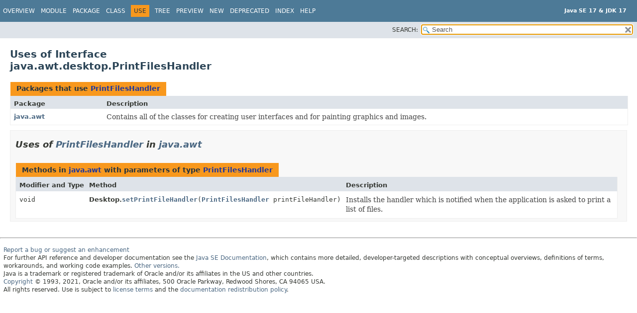

--- FILE ---
content_type: text/html; charset=utf-8
request_url: https://www.cs.usfca.edu/~cs272/javadoc/api/java.desktop/java/awt/desktop/class-use/PrintFilesHandler.html
body_size: 6073
content:
<!DOCTYPE HTML>
<html lang="en">
<head>
<!-- Generated by javadoc (17) -->
<title>Uses of Interface java.awt.desktop.PrintFilesHandler (Java SE 17 &amp; JDK 17)</title>
<meta name="viewport" content="width=device-width, initial-scale=1">
<meta http-equiv="Content-Type" content="text/html; charset=UTF-8">
<meta name="description" content="use: module: java.desktop, package: java.awt.desktop, interface: PrintFilesHandler">
<meta name="generator" content="javadoc/ClassUseWriter">
<link rel="stylesheet" type="text/css" href="../../../../../stylesheet.css" title="Style">
<link rel="stylesheet" type="text/css" href="../../../../../script-dir/jquery-ui.min.css" title="Style">
<link rel="stylesheet" type="text/css" href="../../../../../jquery-ui.overrides.css" title="Style">
<script type="text/javascript" src="../../../../../script.js"></script>
<script type="text/javascript" src="../../../../../script-dir/jquery-3.5.1.min.js"></script>
<script type="text/javascript" src="../../../../../script-dir/jquery-ui.min.js"></script>
</head>
<body class="class-use-page">
<script type="text/javascript">var pathtoroot = "../../../../../";
loadScripts(document, 'script');</script>
<noscript>
<div>JavaScript is disabled on your browser.</div>
</noscript>
<div class="flex-box">
<header role="banner" class="flex-header">
<nav role="navigation">
<!-- ========= START OF TOP NAVBAR ======= -->
<div class="top-nav" id="navbar-top">
<div class="skip-nav"><a href="#skip-navbar-top" title="Skip navigation links">Skip navigation links</a></div>
<div class="about-language"><div style="margin-top: 14px;"><strong>Java SE 17 &amp; JDK 17</strong> </div></div>
<ul id="navbar-top-firstrow" class="nav-list" title="Navigation">
<li><a href="../../../../../index.html">Overview</a></li>
<li><a href="../../../../module-summary.html">Module</a></li>
<li><a href="../package-summary.html">Package</a></li>
<li><a href="../PrintFilesHandler.html" title="interface in java.awt.desktop">Class</a></li>
<li class="nav-bar-cell1-rev">Use</li>
<li><a href="../package-tree.html">Tree</a></li>
<li><a href="../../../../../preview-list.html">Preview</a></li>
<li><a href="../../../../../new-list.html">New</a></li>
<li><a href="../../../../../deprecated-list.html">Deprecated</a></li>
<li><a href="../../../../../index-files/index-1.html">Index</a></li>
<li><a href="../../../../../help-doc.html#use">Help</a></li>
</ul>
</div>
<div class="sub-nav">
<div class="nav-list-search"><label for="search-input">SEARCH:</label>
<input type="text" id="search-input" value="search" disabled="disabled">
<input type="reset" id="reset-button" value="reset" disabled="disabled">
</div>
</div>
<!-- ========= END OF TOP NAVBAR ========= -->
<span class="skip-nav" id="skip-navbar-top"></span></nav>
</header>
<div class="flex-content">
<main role="main">
<div class="header">
<h1 title="Uses of Interface java.awt.desktop.PrintFilesHandler" class="title">Uses of Interface<br>java.awt.desktop.PrintFilesHandler</h1>
</div>
<div class="caption"><span>Packages that use <a href="../PrintFilesHandler.html" title="interface in java.awt.desktop">PrintFilesHandler</a></span></div>
<div class="summary-table two-column-summary">
<div class="table-header col-first">Package</div>
<div class="table-header col-last">Description</div>
<div class="col-first even-row-color"><a href="#java.awt">java.awt</a></div>
<div class="col-last even-row-color">
<div class="block">Contains all of the classes for creating user interfaces and for painting
 graphics and images.</div>
</div>
</div>
<section class="class-uses">
<ul class="block-list">
<li>
<section class="detail" id="java.awt">
<h2>Uses of <a href="../PrintFilesHandler.html" title="interface in java.awt.desktop">PrintFilesHandler</a> in <a href="../../package-summary.html">java.awt</a></h2>
<div class="caption"><span>Methods in <a href="../../package-summary.html">java.awt</a> with parameters of type <a href="../PrintFilesHandler.html" title="interface in java.awt.desktop">PrintFilesHandler</a></span></div>
<div class="summary-table three-column-summary">
<div class="table-header col-first">Modifier and Type</div>
<div class="table-header col-second">Method</div>
<div class="table-header col-last">Description</div>
<div class="col-first even-row-color"><code>void</code></div>
<div class="col-second even-row-color"><span class="type-name-label">Desktop.</span><code><a href="../../Desktop.html#setPrintFileHandler(java.awt.desktop.PrintFilesHandler)" class="member-name-link">setPrintFileHandler</a><wbr>(<a href="../PrintFilesHandler.html" title="interface in java.awt.desktop">PrintFilesHandler</a>&nbsp;printFileHandler)</code></div>
<div class="col-last even-row-color">
<div class="block">Installs the handler which is notified when the application is asked to
 print a list of files.</div>
</div>
</div>
</section>
</li>
</ul>
</section>
</main>
<footer role="contentinfo">
<hr>
<p class="legal-copy"><small><a href="https://bugreport.java.com/bugreport/">Report a bug or suggest an enhancement</a><br> For further API reference and developer documentation see the <a href="https://docs.oracle.com/pls/topic/lookup?ctx=javase17&amp;id=homepage" target="_blank">Java SE Documentation</a>, which contains more detailed, developer-targeted descriptions with conceptual overviews, definitions of terms, workarounds, and working code examples. <a href="https://docs.oracle.com/en/java/javase/index.html">Other versions.</a><br> Java is a trademark or registered trademark of Oracle and/or its affiliates in the US and other countries.<br> <a href="../../../../../../legal/copyright.html">Copyright</a> &copy; 1993, 2021, Oracle and/or its affiliates, 500 Oracle Parkway, Redwood Shores, CA 94065 USA.<br>All rights reserved. Use is subject to <a href="https://www.oracle.com/java/javase/terms/license/java17speclicense.html">license terms</a> and the <a href="https://www.oracle.com/technetwork/java/redist-137594.html">documentation redistribution policy</a>. <!-- Version 17.0.2+8-LTS-86 --></small></p>
</footer>
</div>
</div>
</body>
</html>
